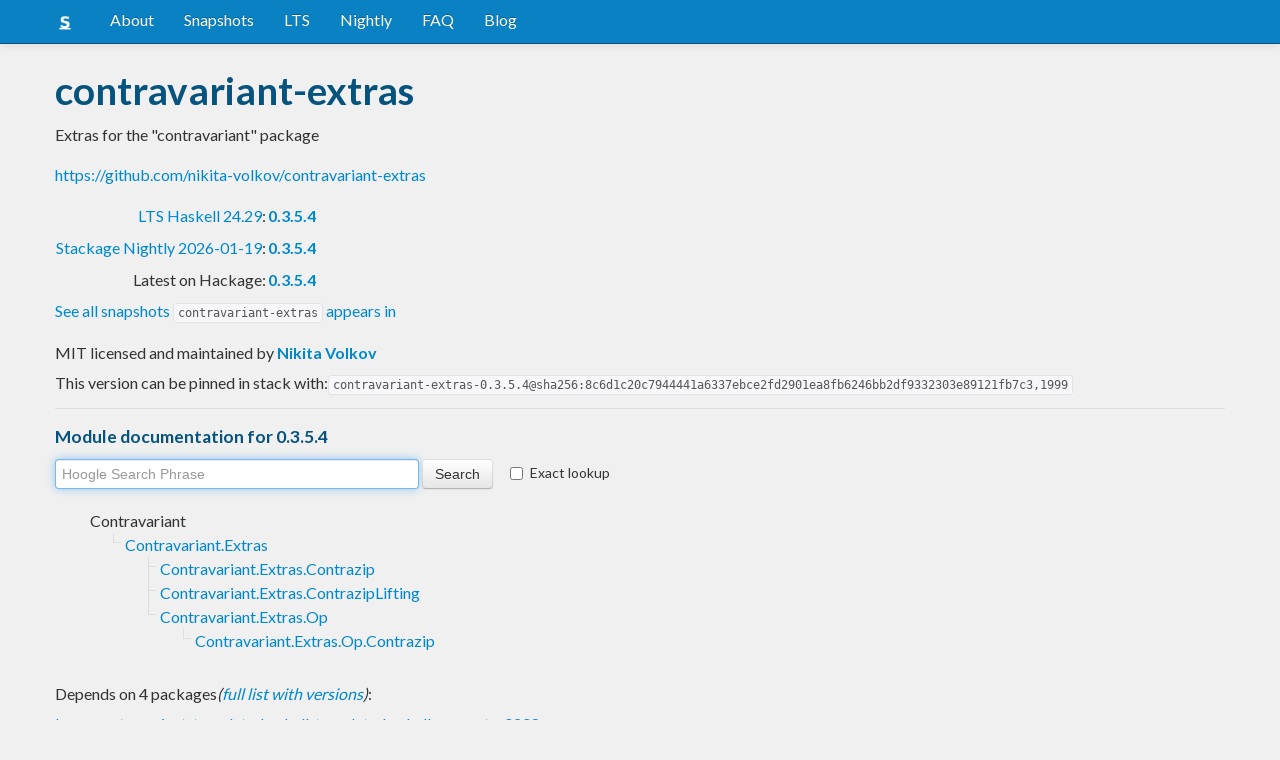

--- FILE ---
content_type: text/html; charset=utf-8
request_url: https://www.stackage.org/lts-22.23/package/contravariant-extras-0.3.5.4
body_size: 4132
content:
<!doctype html><!--[if lt IE 7]> <html class="no-js ie6 oldie" lang="en"> <![endif]--><!--[if IE 7]>    <html class="no-js ie7 oldie" lang="en"> <![endif]--><!--[if IE 8]>    <html class="no-js ie8 oldie" lang="en"> <![endif]--><!--[if gt IE 8]><!--><html class="no-js" lang="en"> <!--<![endif]--><head><meta charset="UTF-8"><link href="//fonts.googleapis.com/css?family=Lato:400,700" rel="stylesheet" type="text/css"><link rel="search" type="application/opensearchdescription+xml" title="Stackage.org hoogle" href="/static/opensearchhoogle.xml"><link rel="search" type="application/opensearchdescription+xml" title="Stackage.org package page" href="/static/opensearchpackage.xml"><title>contravariant-extras :: Stackage Server</title><meta name="og:site_name" content="Stackage"><meta name="twitter:card" content="summary"><meta name="og:title" content="contravariant-extras"><meta name="viewport" content="width=device-width,initial-scale=1"><link href="https://www.stackage.org/feed" type="application/atom+xml" rel="alternate" title="Recent Stackage snapshots">
<link rel="stylesheet" href="https://www.stackage.org/static/combined/d9jEluDQ.css"><link rel="stylesheet" href="https://www.stackage.org/static/combined/kYdVr3eT.css"><style>form.hoogle{margin-bottom:20px}form.hoogle .search{width:25em}form.hoogle input{margin-bottom:0}.exact-lookup{display:inline-block;margin-left:1em}.wrap{padding-left:0 !important;padding-right:0 !important;margin-right:0 !important;margin-left:0 !important}h3{color:#777}.table.snapshots{width:auto;margin-left:auto}.version{font-weight:bold}#disqus_thread{margin-top:2em}#upvote{margin-left:-1em}.fa-google-plus-square{color:#dd4b39
}.fa-facebook-square{color:#3b5998
}.fa-twittersquare{color:#0088cc
}.social{border-top:1px solid #ddd;padding-top:0.5em;margin-bottom:0.5em;margin-top:0.5em;border-bottom:1px solid #ddd;padding-bottom:0.5em}.social .fa-thumbs-o-up{color:rgba(0, 39, 59, 0.34902);cursor:pointer}.social .fa-thumbs-o-up:hover{color:#3f4549
  }.social .fa-thumbs-up{cursor:pointer}.dependencies{margin-top:0.5em;padding-top:0.5em}.docs{margin-top:0.5em;border-top:1px solid #ddd;padding-top:0.5em}.docs ul{list-style-type:none}.docs ul li{line-height:1.5em }.docs,.docs ul,.docs li{position:relative}.docs ul{list-style:none;padding-left:10px}.docs li::before,.docs li::after{content:"";position:absolute;left:-12px}.docs li::before{border-top:1px solid #DDD;top:9px;width:8px;height:0}.docs li::after{border-left:1px solid #DDD;height:100%;width:0px;top:0}.docs ul > li:last-child::after{height:9px}.docs > ul > li::after{border-left:none}.docs > ul > li::before{border-top:none}.downloads{margin-left:1em}.fa-plus-square{color:rgba(0, 39, 59, 0.34902);cursor:pointer}.fa-plus-square:hover{color:#3f4549
}@media (max-width: 767px) {.table.snapshots{margin-top:1em;margin-left:-8px}.container{padding-left:15px !important;padding-right:15px !important;margin-right:0 !important;margin-left:0 !important}}.markdown-container{margin-top:1em;border-top:1px solid #ddd;padding-top:1em;margin-bottom:0em;border-bottom:1px solid #ddd;padding-bottom:1em;background:#f4f4f4}.markdown-container h1,.markdown-container h2,.markdown-container h3,.markdown-container h4,.markdown-container h5{color:#333;margin-top:0.5em;margin-bottom:0.5em;font-weight:normal}.markdown-container h2,.markdown-container h3,.markdown-container h4,.markdown-container h5{margin-top:1em}.markdown-container h1{font-size:3em}.markdown-container h2{font-size:2em}.markdown-container h3{font-size:1.5em}.markdown-container h4,.markdown-container h5{font-size:1.2em}.markdown-container ul,.markdown-container ol,.markdown-container p{margin-top:0.5em}.markdown-container ul,.markdown-container ol{padding-left:1em}.markdown-container pre,.markdown-container pre code,.markdown-container code{font-family:ubuntu mono, dejavu sans mono, monospace;background:#f8f8f8}.markdown-container pre{padding:1em}.changelog-container{margin-top:0.5em}.changelog-container h1{font-size:1.2em}.changelog-container h2,.changelog-container h3,.changelog-container h4,.changelog-container h5{font-size:1.2em}h2.changes-title{margin-top:1em;font-size:1.5em;color:#555}.readme-container{margin-top:1em}.hidden{display:none}.expanding{position:relative}.expanding .bottom-gradient{display:none;bottom:0;position:absolute;width:100%;cursor:pointer;height:150px;line-height:150px;text-align:center;background:-moz-linear-gradient(top, rgba(244,244,244,0) 0%, rgba(244,244,244,1) 100%);background:-webkit-gradient(linear, left top, left bottom, color-stop(0%,rgba(244,244,244,0)), color-stop(100%,rgba(244,244,244,1)));background:-webkit-linear-gradient(top, rgba(244,244,244,0) 0%,rgba(244,244,244,1) 100%);background:-o-linear-gradient(top, rgba(244,244,244,0) 0%,rgba(244,244,244,1) 100%);background:-ms-linear-gradient(top, rgba(244,244,244,0) 0%,rgba(244,244,244,1) 100%);background:linear-gradient(to bottom, rgba(244,244,244,0) 0%,rgba(244,244,244,1) 100%);filter:progid:DXImageTransform.Microsoft.gradient( startColorstr='#00f4f4f4', endColorstr='#f4f4f4',GradientType=0 )}.expanding .bottom-gradient:hover .fa{color:#000}.expanding .fa{font-size:5em;color:#666;line-height:150px;margin-top:25px}.expanding.collapsed{height:300px;overflow:hidden}.expanding.collapsed .bottom-gradient{display:block}.likes{margin-right:1em}.no-tags{color:#888}.tag-count{border:0.1em solid #d8d8d8;padding:0 0.25em;border-radius:0.25em;color:#999;font-size:0.8em}.tag-count:hover{border:0.1em solid #333;color:#333;cursor:pointer;text-decoration:none}.tag-count.tagged{background:#06537d;border:none;color:#fff}div.plain-text{white-space:pre-wrap}.deprecated{color:#aaa}.deprecated h1,.deprecated h2,.deprecated h3,.deprecated h4,.deprecated h5,.deprecated a{color:#aaa}.deprecated .package-deprecation-warning{color:red}.deprecated .in-favour-of{color:#333}.deprecated .in-favour-of .in-favour-of-list a{color:#08c}.add-to-nightly{border:1px solid black;padding:0.5em;background:#eef}html{position:relative;min-height:100%}body{background:#f0f0f0;font-family:'Lato', sans-serif;font-size:16px;margin-bottom:4em;padding-bottom:2em}code,pre{color:#555;font-family:"ubuntu mono", monospace}.brand > img{height:20px}.navbar-inverse{margin-bottom:1em}.navbar-inverse .navbar-inner{background:#0981c3}.navbar-inverse .navbar-inner .btn-navbar{background:#0981c3}.navbar-inverse .navbar-inner *{color:#fff !important
}.navbar-inverse .nav .active>a,.navbar-inverse .nav .active>a:hover,.navbar-inverse .nav .active>a:focus{background:#0981c3 !important}.navbar-inner{border-color:#06537d !important}footer{background:#0981c3;border-top:1px solid #ddd;color:#fff;position:absolute;bottom:0;left:0;width:100%}footer p{margin:1em 0;padding:0 1em}footer a{color:#fff;font-weight:bold}.alert{margin-top:1em}h1,h2,h3,h4,h5{color:#06537d
}.content{line-height:30px}</style><!--[if lt IE 9]><script src="//html5shiv.googlecode.com/svn/trunk/html5.js"></script><![endif]--><script>document.documentElement.className = document.documentElement.className.replace(/\bno-js\b/,'js');</script></head><body><div id="main" role="main"><div class="navbar navbar-inverse navbar-static-top"><div class="navbar-inner"><div class="container"><button class="btn btn-navbar" type="button" data-toggle="collapse" data-target=".nav-collapse"><span class="icon-bar"></span>
<span class="icon-bar"></span>
<span class="icon-bar"></span>
</button>
<a class="brand" href="/"><img src="/static/img/stackage.png" title="Stackage">
</a>
<div class="nav-collapse collapse"><ul class="nav"><li> <a href="/#about">About</a></li>
<li> <a href="/snapshots">Snapshots</a></li>
<li> <a href="/lts">LTS</a></li>
<li> <a href="/nightly">Nightly</a></li>
<li> <a href="https://github.com/commercialhaskell/stackage#frequently-asked-questions">FAQ</a></li>
<li> <a href="/blog">Blog</a></li>
</ul>
</div>
</div>
</div>
</div>
<div class="container"><div class="container content " id="snapshot-home"><div class="row"><div class="span12"><h1>contravariant-extras</h1><p class="synopsis">Extras for the &quot;contravariant&quot; package</p><p><a href="https://github.com/nikita-volkov/contravariant-extras">https://github.com/nikita-volkov/contravariant-extras</a></p><table><tr><td align="right"><a href="https://www.stackage.org/lts-24.29">LTS Haskell 24.29</a>:</td><td><span class="version"><a href="https://www.stackage.org/lts-24.29/package/contravariant-extras">0.3.5.4</a></span></td></tr><tr><td align="right"><a href="https://www.stackage.org/nightly-2026-01-19">Stackage Nightly 2026-01-19</a>:</td><td><span class="version"><a href="https://www.stackage.org/nightly-2026-01-19/package/contravariant-extras">0.3.5.4</a></span></td></tr><tr><td align="right">Latest on Hackage:</td><td><a href="https://hackage.haskell.org/package/contravariant-extras"><span class="version">0.3.5.4</span></a></td></tr></table><p><a href="https://www.stackage.org/package/contravariant-extras/snapshots">See all snapshots <code>contravariant-extras</code> appears in</a></p></div></div><div class="row"><div class="span12"><div class="authorship"><span class="license">MIT licensed and maintained </span>by <strong class="author"><a href="/cdn-cgi/l/email-protection#f29c9b999b8693dc8bdc849d9e999d84b29f939b9edc8087">Nikita Volkov</a></strong></div><div class="maintainer"></div><div class="pantry-version">This version can be pinned in stack with:<code>contravariant-extras-0.3.5.4@sha256:8c6d1c20c7944441a6337ebce2fd2901ea8fb6246bb2df9332303e89121fb7c3,1999</code></div><div class="docs"><h4>Module documentation for 0.3.5.4</h4><form class="hoogle" action="https://www.stackage.org/lts-22.23/hoogle"><input class="search" type="search" autofocus name="q" value="" placeholder="Hoogle Search Phrase">
<input class="btn" type="submit" value="Search">
<input type="hidden" name="package" value="contravariant-extras">
<label class="checkbox exact-lookup" for="exact" title="Only find identifiers matching your search term precisely"><input type="checkbox" name="exact" id="exact">
Exact lookup</label>
</form>
<ul class="docs-list"><li>Contravariant<ul class="docs-list"><li><a href="https://www.stackage.org/haddock/lts-22.23/contravariant-extras-0.3.5.4/Contravariant-Extras.html">Contravariant.Extras</a>
<ul class="docs-list"><li><a href="https://www.stackage.org/haddock/lts-22.23/contravariant-extras-0.3.5.4/Contravariant-Extras-Contrazip.html">Contravariant.Extras.Contrazip</a>
</li>
<li><a href="https://www.stackage.org/haddock/lts-22.23/contravariant-extras-0.3.5.4/Contravariant-Extras-ContrazipLifting.html">Contravariant.Extras.ContrazipLifting</a>
</li>
<li><a href="https://www.stackage.org/haddock/lts-22.23/contravariant-extras-0.3.5.4/Contravariant-Extras-Op.html">Contravariant.Extras.Op</a>
<ul class="docs-list"><li><a href="https://www.stackage.org/haddock/lts-22.23/contravariant-extras-0.3.5.4/Contravariant-Extras-Op-Contrazip.html">Contravariant.Extras.Op.Contrazip</a>
</li>
</ul>
</li>
</ul>
</li>
</ul>
</li>
</ul>
</div></div></div></div><div class="container content" id="snapshot-home"><div class="row"><div class="span12"><div class="dependencies" id="dependencies">Depends on 4 packages<em>(<a href=https://www.stackage.org/lts-22.23/package/contravariant-extras-0.3.5.4/deps>full list with versions</a>)</em>:<div class="dep-list"><a href="https://www.stackage.org/package/base" title="&gt;=4.10 &amp;&amp; &lt;5">base</a>, <a href="https://www.stackage.org/package/contravariant" title="&gt;=1.3 &amp;&amp; &lt;2">contravariant</a>, <a href="https://www.stackage.org/package/template-haskell" title="&gt;=2.8 &amp;&amp; &lt;3">template-haskell</a>, <a href="https://www.stackage.org/package/template-haskell-compat-v0208" title="&gt;=0.1.9.3 &amp;&amp; &lt;2">template-haskell-compat-v0208</a></div></div><div class="reverse-dependencies" id="reverse-dependencies">Used by 1 package in <b>lts-22.23</b><em>(<a href=https://www.stackage.org/lts-22.23/package/contravariant-extras-0.3.5.4/revdeps>full list with versions</a>)</em>:<div class="dep-list"><a href="https://www.stackage.org/package/hasql-transaction" title="&gt;=0.3 &amp;&amp; &lt;0.4">hasql-transaction</a></div></div></div></div></div><div class="markdown-container readme-container"><div class="container content"><div class="row"><div class="span12 expanding"><p>Utilities for contravariant functors.
Provides large sets of functions for contravariant composition
of various arities.</p><div class="bottom-gradient"><i class="fa fa-angle-down"></i></div></div></div></div></div></div>
<footer class="text-center"><p>Stackage is a service provided by the
<a href="https://haskell.foundation">Haskell Foundation</a>
│&nbsp;Originally developed by
<a href="https://www.fpcomplete.com/">FP Complete</a>
</p>
</footer>
<script data-cfasync="false" src="/cdn-cgi/scripts/5c5dd728/cloudflare-static/email-decode.min.js"></script><script src="https://www.stackage.org/static/combined/KkkNZOBL.js"></script><script src="https://www.stackage.org/static/combined/bPfKWATx.js"></script><script>$(function(){
  hljs.initHighlightingOnLoad();

  $('.expanding').each(function(){
    var $this = $(this);
    if ($this.height() > 300) {
      $this.addClass('collapsed');
      $this.find('.bottom-gradient').click(function(){
        $this.removeClass('collapsed');
      });
    }
  });
});
</script></div><!-- Prompt IE 6 users to install Chrome Frame. Remove this if you want to support IE 6.  chromium.org/developers/how-tos/chrome-frame-getting-started --><!--[if lt IE 7 ]><script src="//ajax.googleapis.com/ajax/libs/chrome-frame/1.0.3/CFInstall.min.js"></script><script>window.attachEvent('onload',function(){CFInstall.check({mode:'overlay'})})</script><![endif]--><script async src="https://www.googletagmanager.com/gtag/js?id=UA-36928035-2"></script><script>window.dataLayer = window.dataLayer || [];function gtag(){dataLayer.push(arguments);}gtag('js', new Date());gtag('config', 'UA-36928035-2');</script><script defer src="https://static.cloudflareinsights.com/beacon.min.js/vcd15cbe7772f49c399c6a5babf22c1241717689176015" integrity="sha512-ZpsOmlRQV6y907TI0dKBHq9Md29nnaEIPlkf84rnaERnq6zvWvPUqr2ft8M1aS28oN72PdrCzSjY4U6VaAw1EQ==" data-cf-beacon='{"version":"2024.11.0","token":"690d98c4a2384d65b39dc6e2ee635975","r":1,"server_timing":{"name":{"cfCacheStatus":true,"cfEdge":true,"cfExtPri":true,"cfL4":true,"cfOrigin":true,"cfSpeedBrain":true},"location_startswith":null}}' crossorigin="anonymous"></script>
</body></html>